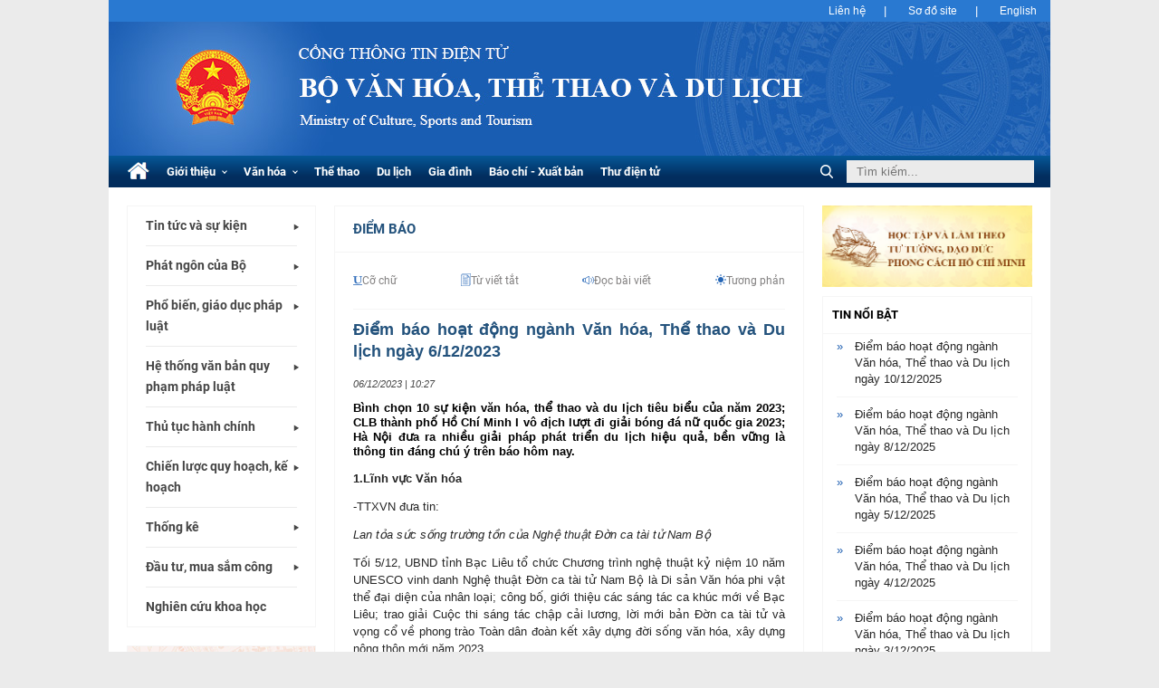

--- FILE ---
content_type: text/html; charset=utf-8
request_url: https://bvhttdl.gov.vn/diem-bao-hoat-dong-nganh-van-hoa-the-thao-va-du-lich-ngay-6-12-2023-20231206101445658.htm
body_size: 24225
content:



<!DOCTYPE html>
<html lang="vi" id="mainHtml">
<head id="Head1"><meta name="viewport" content="width=device-width" /><meta http-equiv="Content-Type" content="text/html; charset=UTF-8" />
<title>Điểm báo hoạt động ngành Văn hóa, Thể thao và Du lịch ngày 6/12/2023</title><meta id="metakeywords" name="keywords" /><meta id="newskeywords" name="news_keywords" /><meta id="metaDes" name="description" content="Bình chọn 10 sự kiện văn hóa, thể thao và du lịch tiêu biểu của năm 2023; CLB thành phố Hồ Chí Minh I vô địch lượt đi giải bóng đá nữ quốc gia 2023; Hà Nội đưa ra nhiều giải pháp phát triển du lịch hiệu quả, bền vững là thông tin đáng chú ý trên báo hôm nay." /><meta http-equiv="Content-Language" content="vi" /><meta name="Language" content="vi" /><meta name="distribution" content="Global" /><meta name="REVISIT-AFTER" content="1 DAYS" /><meta id="metaRobots" name="robots" content="index,follow,all" /><meta property="og:type" content="Article" />
<meta property="article:tag" />
<meta property="og:title" />
<meta property="og:description" content="Bình chọn 10 sự kiện văn hóa, thể thao và du lịch tiêu biểu của năm 2023; CLB thành phố Hồ Chí Minh I vô địch lượt đi giải bóng đá nữ quốc gia 2023; Hà Nội đưa ra nhiều giải pháp phát triển du lịch hiệu quả, bền vững là thông tin đáng chú ý trên báo hôm nay." />
<meta />
<meta property="og:image" content="https://bvhttdl.mediacdn.vn/zoom/600_315/291773308735864832/2023/12/6/15sukien-1701832117741102554083-0-0-1000-1600-crop-1701832156372843765293.jpg" />
<meta property="og:url" content="https://bvhttdl.gov.vn/news-20231206101445658.htm" />
<link rel="canonical" href="https://bvhttdl.gov.vn/diem-bao-hoat-dong-nganh-van-hoa-the-thao-va-du-lich-ngay-6-12-2023-20231206101445658.htm" />
<script type="text/javascript">var _ADM_Channel='%2fsu-kien-trang-chu%2fdetail%2f';</script>
    <!--adm tracking-->
    <script type="text/javascript">
        (function () {
            var a = document.createElement("script");
            a.type = "text/javascript"; a.async = !0;
            a.src = "//static.amcdn.vn/core/analytics.js";
            var b = document.getElementsByTagName("script")[0];
            b.parentNode.insertBefore(a, b);
            window.admicro_analytics_q = window.admicro_analytics_q || [];
            window.admicro_analytics_q.push({ event: "pageviews", domain: "bvhttdl.gov.vn", id: 2186 });
        })();
    </script>
    

<script type="text/javascript">
    var appSettings = {
        domain: "https://bvhttdl.gov.vn",
        ajaxDomain: "https://s.bvhttdl.gov.vn/",
        videoplayer:"https://vcplayer.mediacdn.vn",
        videoImageDomain:"https://videothumbs.mediacdn.vn",
        imageStorageDomain:"https://bvhttdl.mediacdn.vn"
    };
</script>

    <link href="https://static.mediacdn.vn/bvhttdl/web_css/detail.28122018v1.min.css" rel="stylesheet" />
    <script src="https://adminplayer.sohatv.vn/resource/init-script/playerInitScript.js"></script>
    <style>
        .VCSortableInPreviewMode { max-width: 100% !important; margin-left: 0; }

        .VCSortableInPreviewMode * { max-width: 100% !important; }

        .VCSortableInPreviewMode[type="SimpleQuote"] .StarNameCaption:empty { display: none; }

        .VCSortableInPreviewMode[type="RelatedNewsBox"].alignRight, .VCSortableInPreviewMode[type="RelatedNewsBox"].alignLeft { width: 230px; }
        .VCSortableInPreviewMode tr td { border: 1px solid #868383; padding: 5px 10px; }
        .VCSortableInPreviewMode tr th { border: 1px solid #868383; padding: 5px 10px; }
    </style>
    


    <!-- Global site tag (gtag.js) - Google Analytics -->
    <script>
        (function (i, s, o, g, r, a, m) {
            i['GoogleAnalyticsObject'] = r; i[r] = i[r] || function () {
                (i[r].q = i[r].q || []).push(arguments)
            }, i[r].l = 1 * new Date(); a = s.createElement(o),
                m = s.getElementsByTagName(o)[0]; a.async = 1; a.src = g; m.parentNode.insertBefore(a, m)
        })(window, document, 'script', '//www.google-analytics.com/analytics.js', 'ga');

        ga('create', 'UA-102896623-1', 'auto');
        ga('send', 'pageview');

        ga('create', 'UA-4263013-52', 'auto', { 'name': 'pagebvhttdl' });
        ga('pagebvhttdl.send', 'pageview');

    </script>

    <!-- Global site tag (gtag.js) - Google Analytics -->
    <script async src="https://www.googletagmanager.com/gtag/js?id=G-D5D17D97TW"></script>
    <script>
        window.dataLayer = window.dataLayer || [];
        function gtag() { dataLayer.push(arguments); }
        gtag('js', new Date());

        gtag('config', 'G-D5D17D97TW');
    </script>

    <link rel="dns-prefetch" href="https://static.mediacdn.vn" />
    <script>
        var _cnnd_onload = function () {
            var myImg = new Image();
            myImg.src = "https://static.mediacdn.vn/bvhttdl/web_images/logotet2019-min.png";
        };
        _cnnd_onload();
    </script>

    <!-- Begin EMC Tracking Code -->
    <script type="text/javascript">
        var _govaq = window._govaq || [];
        _govaq.push(['trackPageView']);
        _govaq.push(['enableLinkTracking']);
        (function () {
            _govaq.push(['setTrackerUrl', 'https://f-emc.ngsp.gov.vn/tracking']);
            _govaq.push(['setSiteId', '207']);
            var d = document,
                g = d.createElement('script'),
                s = d.getElementsByTagName('script')[0];
            g.type = 'text/javascript';
            g.async = true;
            g.defer = true;
            g.src = 'https://f-emc.ngsp.gov.vn/embed/gov-tracking.min.js';
            s.parentNode.insertBefore(g, s);
        })();
    </script>
    <!-- End EMC Tracking Code -->

    
</head>
<body>
    <!-- HEADER -->
    

<style>
    /*style tết*/
    /*#top-banner { background: url(https://static.mediacdn.vn/bvhttdl/web_images/logo-tet2025v2.png) center center no-repeat; background-size: cover; }*/
</style>

<div id="top">
    <ul class="container">
        <li><a href="/lien-he.htm" title="Liên hệ">Liên hệ</a></li>
        <li><a href="/site-map.htm" title="Sơ đồ site">Sơ đồ site</a></li>
        <li><a href="http://english.bvhttdl.gov.vn/" target="_blank" rel="nofollow" title="English">English</a></li>
    </ul>
</div>
<h1 id="top-banner">
    <a href="/"></a>
</h1>
<div id="top-nav" class="no-margin">
    <div class="container">
        <ul>
            <li class=""><a href="/">
                <span class="icon-home"></span>
                
            </a></li>
            
                    <li class="">
                        <a href="/gioi-thieu-ve-bo.htm" title="Giới thiệu">
                            Giới thiệu
                            <span class="chevron"></span>
                        </a>
                        
                                <ul class="top-nav_sub">
                            
                                <li><a href="/gioi-thieu-ve-bo/so-do-co-cau-to-chuc.htm" title="Sơ đồ cơ cấu tổ chức">Sơ đồ cơ cấu tổ chức</a></li>
                            
                                <li><a href="/gioi-thieu-ve-bo/ngay-truyen-thong-ky-niem-nganh-vhttdl.htm" title="Ngày truyền thống, kỷ niệm ngành VHTTDL">Ngày truyền thống, kỷ niệm ngành VHTTDL</a></li>
                            
                                <li><a href="/gioi-thieu-ve-bo/tru-so-cua-bo.htm" title="Trụ sở của Bộ">Trụ sở của Bộ</a></li>
                            
                                <li><a href="/gioi-thieu-ve-bo/chuc-nang-nhiem-vu-cua-bo.htm" title="Chức năng nhiệm vụ của Bộ">Chức năng nhiệm vụ của Bộ</a></li>
                            
                                <li><a href="/gioi-thieu-ve-bo/lich-su-qua-trinh-hinh-thanh-va-phat-trien.htm" title="Lịch sử quá trình hình thành và phát triển">Lịch sử quá trình hình thành và phát triển</a></li>
                            
                                <li><a href="/gioi-thieu-ve-bo/co-cau-to-chuc.htm" title="Cơ cấu tổ chức">Cơ cấu tổ chức</a></li>
                            
                                <li><a href="/gioi-thieu-ve-bo/lanh-dao-bo.htm" title="Lãnh đạo Bộ">Lãnh đạo Bộ</a></li>
                            </ul>
                    </li>
                
                    <li class="">
                        <a href="/van-hoa.htm" title="Văn hóa">
                            Văn hóa
                            <span class="chevron"></span>
                        </a>
                        
                                <ul class="top-nav_sub">
                            
                                <li><a href="/van-hoa/quang-ba-van-hoa-truyen-thong-cac-dan-toc-thieu-so.htm" title="Quảng bá văn hóa truyền thống các dân tộc thiểu số">Quảng bá văn hóa truyền thống các dân tộc thiểu số</a></li>
                            
                                <li><a href="/van-hoa/phat-huy-suc-manh-mem-ho-tro-thoat-ngheo-ben-vung.htm" title="Phát huy sức mạnh mềm hỗ trợ thoát nghèo bền vững">Phát huy sức mạnh mềm hỗ trợ thoát nghèo bền vững</a></li>
                            </ul>
                    </li>
                
                    <li class="">
                        <a href="/the-ducthe-thao.htm" title="Thể thao">
                            Thể thao
                            
                        </a>
                        
                    </li>
                
                    <li class="">
                        <a href="/du-lich.htm" title="Du lịch">
                            Du lịch
                            
                        </a>
                        
                    </li>
                
                    <li class="">
                        <a href="/gia-dinh.htm" title="Gia đình">
                            Gia đình
                            
                        </a>
                        
                    </li>
                
                    <li class="">
                        <a href="/bao-chi-xuat-ban.htm" title="Báo chí - Xuất bản">
                            Báo chí - Xuất bản
                            
                        </a>
                        
                    </li>
                
            
                <li><a href="https://mail.bvhttdl.gov.vn" rel="nofollow" target="_blank" title="Thư điện tử">Thư điện tử</a></li>
            
        </ul>
        
            <div class="top-nav_search">
                <button type="button" onclick="_search.submitSearch()"><span class="icon-search"></span></button>
                <input type="text" placeholder="Tìm kiếm..." id="_searchInput" onkeypress="_search.inputTextSearch()">
            </div>
        
        <div class="clear"></div>
    </div>
</div>


    <div class="container padding-top-large container-content">
        <!-- MAIN CONTENT -->
        <div class="wrapper">
            <div class="col-left">
                

<div id="side-nav" class="navdv">
    
        <ul>
            <li class="has-sub">
                <a href="/tin-tuc-va-su-kien.htm" title="Tin tức và sự kiện">Tin tức và sự kiện</a>
                <ul>
                    <li><a href="/tin-tuc-va-su-kien/hoat-dong-lanh-dao-bo.htm" title="Hoạt động lãnh đạo Bộ">Hoạt động lãnh đạo Bộ</a></li>
                    <li><a href="/tin-tuc-va-su-kien/chi-dao-dieu-hanh.htm" title="Chỉ đạo điều hành">Chỉ đạo điều hành</a></li>
                    <li><a href="/tin-tuc-va-su-kien/bo-voi-cac-don-vi.htm" title="Bộ với các đơn vị">Bộ với các đơn vị</a></li>
                    <li><a href="/tin-tuc-va-su-kien/bo-voi-cac-dia-phuong.htm" title="Bộ với các địa phương">Bộ với các địa phương</a></li>
                    <li><a href="/tin-tuc-va-su-kien/hop-tac-quoc-te.htm" title="Giao lưu - Hợp tác quốc tế">Giao lưu - Hợp tác quốc tế</a></li>
                    <li><a href="/tin-tuc-va-su-kien/dang-doan-the.htm" title="Hoạt động Đảng, Đoàn thể">Hoạt động Đảng, Đoàn thể</a></li>
                    <li><a href="/su-kien-trang-chu.htm" title="Điểm báo">Điểm báo</a></li>
                    <li><a href="/tin-tuc-va-su-kien/thong-tin-trao-doi.htm" title="Thông tin-Trao đổi">Thông tin - Trao đổi</a></li>
                </ul>
            </li>
            <li class="has-sub">
                <a href="/phat-ngon-cua-bo.htm" title="Phát ngôn của Bộ">Phát ngôn của Bộ</a>
                <ul>
                    <li><a href="/phat-ngon-cua-bo/quy-che-phat-ngon-cua-bo.htm" title="Quy chế phát ngôn của Bộ">Quy chế phát ngôn của Bộ</a></li>
                    <li><a href="/phat-ngon-cua-bo/nguoi-phat-ngon-cua-bo.htm" title="Người phát ngôn của Bộ">Người phát ngôn của Bộ</a></li>
                    <li><a href="/phat-ngon-cua-bo/thong-cao-bao-chi.htm" title="Thông cáo báo chí">Thông cáo báo chí</a></li>
                    
                </ul>
            </li>
            <li class="has-sub">
                <a href="/pho-bien-phap-luat.htm" title="Phổ biến, giáo dục pháp luật">Phổ biến, giáo dục pháp luật</a>
                <ul>
                    <li>
                        <a href="/pho-bien-phap-luat/van-ban-vao-cuoc-song.htm" title="Văn bản vào cuộc sống">Văn bản vào cuộc sống</a></li>
                    <li>
                        <a href="/pho-bien-phap-luat/thong-tin-ve-cac-lop-tap-huan.htm" title="Thông tin về các lớp tập huấn">Thông tin về các lớp tập huấn</a></li>
                    <li>
                        <a href="/pho-bien-phap-luat/gioi-thieu-cac-van-ban-phap-luat-moi-ban-hanh.htm" title="Giới thiệu các văn bản pháp luật mới ban hành">Giới thiệu các văn bản pháp luật mới ban hành</a></li>
                    <li>
                        <a href="/pho-bien-phap-luat/huong-dan-chi-dao-cong-tac-pho-bien-giao-duc-phap-luat.htm" title="Hướng dẫn chỉ đạo công tác phổ biến, giáo dục pháp luật">Hướng dẫn chỉ đạo công tác phổ biến, giáo dục pháp luật</a></li>
                    <li>
                        <a href="/pho-bien-phap-luat/hoat-dong-cua-hoi-dong-phoi-hop-cong-tac-pho-bien-giao-duc-phap-luat.htm" title="Hoạt động của Hội đồng phối hợp công tác phổ biến, giáo dục pháp luật">Hoạt động của Hội đồng phối hợp công tác phổ biến, giáo dục pháp luật</a></li>
                    <li>
                        <a href="/pho-bien-phap-luat/hoi-dap-tu-van-doi-thoai-chinh-sach-phap-luat.htm" title="Hỏi đáp, tư vấn, đối thoại chính sách, pháp luật">Hỏi đáp, tư vấn, đối thoại chính sách, pháp luật</a></li>
                    <li>
                        <a href="/ho-tro-phap-ly-cho-doanh-nghiep-nho-va-vua-t602814.htm" title="Hỗ trợ pháp lý cho doanh nghiệp nhỏ và vừa">Hỗ trợ pháp lý cho doanh nghiệp nhỏ và vừa</a></li>
                    <li>
                        <a href="/pho-bien-phap-luat/so-lieu-thong-ke-ve-pho-bien-giao-duc-phap-luat.htm" title="Số liệu thống kê về phổ biến, giáo dục pháp luật">Số liệu thống kê về phổ biến, giáo dục pháp luật</a></li>
                </ul>
            </li>
            <li class="has-sub">
                <a href="/van-ban-quan-ly.htm" title="Hệ thống văn bản quy phạm pháp luật">Hệ thống văn bản quy phạm pháp luật</a>
                <ul>
                    <li><a href="/van-ban-quan-ly.htm?nhom=1" title="Văn bản quy phạm pháp luật">Văn bản quy phạm pháp luật</a></li>
                    <li><a href="/van-ban-quan-ly.htm?nhom=2" title="Văn bản chỉ đạo điều hành">Văn bản chỉ đạo điều hành</a></li>
                    <li><a href="/van-ban-quan-ly.htm?nhom=6" title="Văn bản chỉ đạo điều hành">Văn bản hợp nhất</a></li>
                    <li><a href="/van-ban-du-thao.htm" title="Lấy ý kiến dự thảo văn bản">Lấy ý kiến dự thảo văn bản</a></li>
                    <li><a href="/van-ban-quan-ly.htm#search" title="Tìm kiếm">Tìm kiếm</a></li>
                </ul>
            </li>
            <li class="has-sub">
                <a href="/thu-tuc-hanh-chinh.htm" title="Thủ tục hành chính">Thủ tục hành chính</a>
                <ul>
                    <li><a href="/thu-tuc-hanh-chinh.htm?nhom=1" title="Nhóm">Nhóm</a></li>
                    <li><a href="/thu-tuc-hanh-chinh.htm?cap=1" title="Thẩm quyền giải quyết">Thẩm quyền giải quyết</a></li>
                    
                    <li><a href="https://dichvucong.gov.vn/p/home/dvc-tthc-category.html?tinh_bo=0&tu_khoa=&co_quan_cong_bo=5119&cap_thuc_hien=-1&linh_vuc=-1&loai_tthc=-1&doi_tuong_thuc_hien=-1" target="_blank" rel="nofollow" title="Cơ sở dữ liệu quốc gia về thủ tục hành chính">Cơ sở dữ liệu quốc gia về thủ tục hành chính</a></li>
                </ul>
            </li>
            <li class="has-sub">
                <a href="/chien-luoc-quy-hoach-ke-hoach.htm" title="Chiến lược quy hoạch, kế hoạch">Chiến lược quy hoạch, kế hoạch</a>
                <ul>
                    <li><a href="/chien-luoc-quy-hoach-ke-hoach/chien-luoc.htm" title="Chiến lược">Chiến lược</a></li>
                    <li><a href="/chien-luoc-quy-hoach-ke-hoach/quy-hoach.htm" title="Quy hoạch">Quy hoạch</a></li>
                    <li><a href="/chien-luoc-quy-hoach-ke-hoach/ke-hoach.htm" title="Kế hoạch">Kế hoạch</a></li>
                    <li><a href="/chien-luoc-quy-hoach-ke-hoach/khac.htm" title="Khác">Khác</a></li>
                </ul>
            </li>
            <li class="has-sub">
                <a href="/thong-tin-thong-ke.htm" title="Thống kê">Thống kê</a>
                <ul>
                    
                            <li><a href="/thong-tin-thong-ke/bieu-mau-thong-ke.htm" title="Biểu mẫu thống kê">Biểu mẫu thống kê</a></li>
                        
                            <li><a href="/thong-tin-thong-ke/so-lieu-thong-ke.htm" title="Số liệu thống kê">Số liệu thống kê</a></li>
                        
                </ul>
            </li>
            <li class="has-sub">
                <a href="/thong-tin-du-an-hang-muc-dau-tu-dau-thau-mua-sam-cong-t594146.htm" title="Đầu tư, mua sắm công">Đầu tư, mua sắm công</a>
                
                <ul>
                    <li><a href="/thong-tin-du-an-hang-muc-dau-tu-dau-thau-mua-sam-cong-t594146/cac-du-an-de-an-phat-trien-nganh-t594147.htm" title="Các dự án, đề án phát triển ngành">Các dự án, đề án phát triển ngành</a></li>
                    <li><a href="/cong-khai-ngan-sach.htm" title="Công khai ngân sách">Công khai ngân sách</a></li>
                    <li><a href="/thong-tin-du-an-hang-muc-dau-tu-dau-thau-mua-sam-cong-t594146/mua-sam-cong-t594149.htm" title="Mua sắm công">Mua sắm công</a></li>
                    <li><a href="/thong-tin-du-an-hang-muc-dau-tu-dau-thau-mua-sam-cong-t594146/thong-tin-dau-thau-t594150.htm" title="Thông tin đấu thầu">Thông tin đấu thầu</a></li>
                    <li><a href="/thong-tin-du-an-hang-muc-dau-tu-dau-thau-mua-sam-cong-t594146/thong-tin-moi-thau-t594151.htm" title="Thông tin mời thầu">Thông tin mời thầu</a></li>
                    <li><a href="/thong-tin-du-an-hang-muc-dau-tu-dau-thau-mua-sam-cong-t594146/ket-qua-dau-thau-t594152.htm" title="Kết quả đấu thầu">Kết quả đấu thầu</a></li>
                    <li><a href="/thong-tin-du-an-hang-muc-dau-tu-dau-thau-mua-sam-cong-t594146/cac-quy-dinh-ve-dau-thau-t594153.htm" title="Các quy định về đấu thầu">Các quy định về đấu thầu</a></li>
                    <li><a href="/thong-tin-du-an-hang-muc-dau-tu-dau-thau-mua-sam-cong-t594146/ke-hoach-dau-thau-t594154.htm" title="Kế hoạch đấu thầu">Kế hoạch đấu thầu</a></li>
                </ul>
            </li>
            <li>
                <a href="/nghien-cuu-khoa-hoc.htm" title="Nghiên cứu khoa học">Nghiên cứu khoa học</a>
            </li>
        </ul>
    

    
</div>

                
    





<div id="ContentColumnLeft_ExternalLinks_PnlImages">
	
    
    <div class="side-links margin-not-top margin-bottom-large bordered">

        
        <a href="https://dichvucong.gov.vn/" title="Dịch vụ công" target="_blank" rel="nofollow">
            <img src="https://static.mediacdn.vn/bvhttdl/web_images/dvc_banner.png" alt="Vang mãi giai điệu tổ quốc" style="width: 100%" />
        </a>
        <a href="http://vanban.bvhttdl.gov.vn/" title="Lịch làm việc của Lãnh đạo bộ" target="_blank" rel="nofollow">
            <span class="icon-side-7"></span>
            <span>Lịch làm việc của Lãnh đạo bộ</span>
        </a>
        
        
       
        <a href="/chuyen-doi-so-t602811.htm" title="Chuyển đổi số">
            <span class="icon-side-7"></span>
            <span>Chuyển đổi số</span>
        </a>
        
        <a href="/cai-cach-thu-tuc-hanh-chinh.htm" title="Cải cách thủ tục hành chính">
            <span class="icon-side-7"></span>
            <span>Cải cách thủ tục hành chính</span>
        </a>
        <a href="/thong-tin-noi-bo.htm" title="Thông tin nội bộ">
            <span class="icon-side-7"></span>
            <span>Thông tin nội bộ</span>
        </a>
        <a href="https://vnsw.gov.vn/" title="Kết nối hải quan một cửa quốc gia" target="_blank" rel="nofollow">
            <span class="icon-side-2"></span>
            <span>Kết nối hải quan một cửa quốc gia</span>
        </a>
        <a href="/van-ban-du-thao.htm" title="Văn bản dự thảo">
            <span class="icon-side-3"></span>
            <span>Văn bản dự thảo</span>
        </a>
        <a href="/hoi-dap.htm" title="Tiếp nhận trả lời ý kiến">
            <span class="icon-side-4"></span>
            <span>Tiếp nhận và trả lời ý kiến</span>
        </a>
        
        
        
        <a href="https://phapdien.moj.gov.vn/Pages/chi-tiet-bo-phap-dien.aspx" title="Bộ Pháp điển điện tử" target="_blank" rel="nofollow">
            <span class="icon-side-5"></span>
            <span>Bộ Pháp điển điện tử</span>
        </a>
        <a href="http://vbpl.vn/bovanhoathethao/Pages/Home.aspx" title="CSDL quốc gia về văn bản pháp luật" target="_blank" rel="nofollow">
            <span class="icon-side-5"></span>
            <span>CSDL quốc gia về văn bản pháp luật Bộ Văn hóa Thể thao và Du lịch</span>
        </a>
        
        <a href="/cong-bo-thong-tin-doanh-nghiep-nha-nuoc.htm" title="Công bố thông tin Doanh nghiệp Nhà nước">
            <span class="icon-side-7"></span>
            <span>Công bố thông tin Doanh nghiệp Nhà nước</span>
        </a>
        
        
       
        
        
        
        
        
        
        <a href="/nghien-cuu-khoa-hoc.htm" title="Nghiên cứu khoa học">
            <span class="icon-side-16"></span>
            <span>Nghiên cứu khoa học</span>
        </a>
        
        
        <a href="https://static.mediacdn.vn/bvhttdl/file/20191908_Tailieuhuongdanxaydung_cnntphucvucaccuochoptructuyen.zip" title="Tài liệu hướng dẫn xây dựng, triển khai, ứng dụng CNTT phục vụ các cuộc họp trực tuyến">
            <span class="icon-side-7"></span>
            <span>Tài liệu hướng dẫn xây dựng, triển khai, ứng dụng CNTT phục vụ các cuộc họp trực tuyến</span>
        </a>
    </div>

    
    
 <div class="side-links margin-not-top bordered">
        <a href="https://www.facebook.com/congthongtinbovhttdl" title="Facebook của Cổng bộ" target="_blank" rel="nofollow">
            <img src="https://static.mediacdn.vn/bvhttdl/web_images/bvhttdl_fbcong.jpg" alt="Facebook của Cổng bộ" width="100%" />
        </a>
    </div>
 <div class="side-links margin-not-top bordered">
        <a href="https://www.youtube.com/@CongthongtinBoVHTTDL" title="Youtube của Cổng bộ" target="_blank" rel="nofollow">
            <img src="https://static.mediacdn.vn/bvhttdl/web_images/bvhttdl_ytbcong.jpg" alt="Youtube của Cổng bộ" width="100%" />
        </a>
    </div>
    <div class="side-links margin-not-top bordered">
        <a href="https://www.facebook.com/thongtinvanhoathethaovadulich" title="Facebook của Cổng bộ" target="_blank" rel="nofollow">
            <img src="https://static.mediacdn.vn/bvhttdl/web_images/fbfanpage.jpg" alt="Facebook của Cổng bộ" width="100%" />
        </a>
    </div>
    <div class="side-links margin-not-top bordered">
        <a title="Chuyên mục Công khai ngân sách" href="/cong-khai-ngan-sach.htm">
            <img src="https://static.mediacdn.vn/bvhttdl/web_images/cong-khai-ngan-sach-s.png" alt="Chuyên mục công khai ngân sách" width="100%" />
        </a>
    </div>
    <div class="side-links margin-not-top bordered">
        <a href="/cong-khai-ket-luan-thanh-tra-t602826.htm" title="Công khai kết luận thanh tra">
            <img src="https://static.mediacdn.vn/bvhttdl/web_images/ketluan1.8done-01.jpg" alt="Công khai kết luận thanh tra" width="100%" /></a>
    </div>
   

    <div class="side-links margin-not-top margin-bottom-large bordered">
        <a title="Đại sứ văn hoá đọc" href="/dien-dan-gop-y-du-thao-chien-luoc-phat-trien-van-hoa-viet-nam-den-nam-2030-t602812.htm" rel="nofollow">
            <img src="https://static.mediacdn.vn/bvhttdl/web_images/daisuvhd-02.jpg" alt="Đại sứ văn hoá đọc" width="100%" />
        </a>
    </div>
    
    

</div>


            </div>

            <div class="col-center margin-bottom">
                
    <div class="bordered">
        <h3 class="block-title title-upper">
            <a href="/su-kien-trang-chu.htm" title="Điểm b&#225;o">Điểm báo</a></h3>

        <div class="article-tools" data-tools>
            <span class="article-tools_font"><i class="icon-font"></i>Cỡ chữ</span>
            <div class="article-tools_font_frame">
                <span class="article-tools_font_frame_small">A</span>
                <input type="range" value="13" min="12" max="72" step="1" class="article-tools_font_frame_slider" />
                <span class="article-tools_font_frame_big">A</span>
                <div class="clear"></div>
            </div>
            <span class="article-tools_dictionary"><i class="icon-dictionary"></i>Từ viết tắt</span>
            <span class="article-tools_read">
                <i class="icon-audio"></i>Đọc bài viết
            </span>
            <div class="article-tools_read_frame">
                <span class="article-tools_read_frame_close">&times;</span>
                <span class="article-tools_read_frame_button article-tools_read_frame_audio-play" onclick="_tts.start()">
                    <img src="[data-uri]" />
                    Đọc bài viết</span>
                <span class="article-tools_read_frame_button article-tools_read_frame_audio-pause" onclick="_tts.pause()">
                    <img src="[data-uri]" />
                    Tạm dừng</span>
                <span class="article-tools_read_frame_button article-tools_read_frame_audio-resume" onclick="_tts.resume()">
                    <img src="[data-uri]" />
                    Đọc tiếp</span>
                <span class="article-tools_read_frame_button article-tools_read_frame_audio-stop" onclick="_tts.stop()">
                    <img src="[data-uri]" />
                    Dừng đọc</span>
                <span class="article-tools_read_frame_button article-tools_read_frame_audio-load">
                    <img src="[data-uri]" />
                    Đang tải...<br />
                    Vui lòng chờ giây lát</span>
                <span class="article-tools_read_frame_noaudio">&times; Bài viết không có file audio</span>
            </div>
            <span class="article-tools_contrast"><i class="icon-brightness"></i>Tương phản</span>
        </div>

        <div class="article container" data-tools-target>
            <h2 class="title" data-role="title">
                Điểm báo hoạt động ngành Văn hóa, Thể thao và Du lịch ngày 6/12/2023</h2>
            <span class="time margin-bottom" data-role="publishdate">
                06/12/2023 | 10:27</span>

            <p class="sapo" data-role="sapo">
                Bình chọn 10 sự kiện văn hóa, thể thao và du lịch tiêu biểu của năm 2023; CLB thành phố Hồ Chí Minh I vô địch lượt đi giải bóng đá nữ quốc gia 2023; Hà Nội đưa ra nhiều giải pháp phát triển du lịch hiệu quả, bền vững là thông tin đáng chú ý trên báo hôm nay.
            </p>

            <div class="entry-body" data-role="content">
                <p><b>1.Lĩnh vực Văn hóa</b><br></p><p>-TTXVN đưa tin:</p><p><i>Lan tỏa sức sống trường tồn của Nghệ thuật Đờn ca tài tử Nam Bộ</i></p><p>Tối 5/12, UBND tỉnh Bạc Liêu tổ chức Chương trình nghệ thuật kỷ niệm 10 năm UNESCO vinh danh Nghệ thuật Đờn ca tài tử Nam Bộ là Di sản Văn hóa phi vật thể đại diện của nhân loại; công bố, giới thiệu các sáng tác ca khúc mới về Bạc Liêu; trao giải Cuộc thi sáng tác chập cải lương, lời mới bản Đờn ca tài tử và vọng cổ về phong trào Toàn dân đoàn kết xây dựng đời sống văn hóa, xây dựng nông thôn mới năm 2023.</p><p><i>Giới thiệu giá trị nghệ thuật tạo hình của mỹ thuật Huế</i></p><p>Chiều 5/12, tại Trung tâm trưng bày, kinh doanh, giới thiệu sản phẩm mỹ thuật, làng nghề truyền thống, ẩm thực Huế, Sở Văn hóa và Thể thao Thừa Thiên - Huế tổ chức khai mạc triển lãm "Tác phẩm mỹ thuật - Sưu tập của Bảo tàng Mỹ thuật Huế", nhân kỷ niệm 5 năm Ngày thành lập Bảo tàng Mỹ thuật Huế. Triển lãm trưng bày và giới thiệu đến công chúng 140 tác phẩm mỹ thuật với các loại hình hội họa, điêu khắc, đồ họa, video thuộc sưu tập của Bảo tàng Mỹ thuật Huế. Trong đó, có 68 tác phẩm được tỉnh Thừa Thiên - Huế đầu tư kinh phí sưu tầm trong thời gian qua, 40 tác phẩm do Hội Mỹ thuật Việt Nam trao tặng và 32 tác phẩm do các tổ chức, cá nhân trao tặng.</p><p>- Báo Tiền phong đưa tin:</p><p><i>Bội thu tài năng hát thính phòng</i></p><p>Cuộc thi hát thính phòng toàn quốc trong khuôn khổ cuộc thi Âm nhạc mùa thu 2023 được xem như bội thu khi trao tới ba giải Nhất cho bảng nghệ sĩ (thí sinh trên 24 tuổi). Trong khi ở mảng nhạc cụ, Chủ tịch Hội đồng giám khảo Ngô Văn Thành "than phiền" quy chế không có đồng giải Nhất để trao. Do đặc thù của ngành thanh nhạc, bao giờ các giải thưởng cũng sẽ nhân đôi cho giọng nam và giọng nữ. Ở bảng A (tuổi dưới 23), hai giải Nhất thuộc về Trần Quang Cảnh và Lê Thị Minh Ngọc. Giải Nhất bảng B gọi tên Nguyễn Thị Hà My, Trần Quốc Đạt và Đỗ Vũ Lan Nhung.</p><p><i>Kỷ niệm 100 năm ngày sinh Đại tướng Đoàn Khuê - người con ưu tú của quê hương Quảng Trị</i></p><p>Nhân 100 năm ngày sinh Đại tướng Đoàn Khuê (29/10/1923-29/10/2023), tỉnh Quảng Trị đã phối hợp với các đơn vị liên quan tổ chức nhiều hoạt động kỷ niệm trên địa bàn.</p><p>- Báo Tuổi trẻ đưa tin:  </p><p><i>Văn học Nghệ thuật TPHCM: 60 năm xây dựng và phát triển Những bước đi xứng tầm</i></p><p>Ngày 5-12, Liên hiệp Các Hội Văn học Nghệ thuật TPHCM (Liên hiệp) đã tổ chức hội thảo chuyên đề "Văn học, Nghệ thuật TPHCM: 60 năm xây dựng và phát triển", nhân kỷ niệm 60 năm thành lập Liên hiệp (1963-2023). Đây là dịp để văn nghệ sĩ TPHCM và công chúng có dịp nhìn lại chặng đường 60 năm qua của văn học nghệ thuật (VHNT) TPHCM, đồng thời có những kiến nghị cho chặng đường sắp tới.</p><p><i>Hàng loạt tranh quý cất kho lần đầu ra mắt công chúng xứ Huế</i></p><p>Chiều 5-12, Bảo tàng Mỹ thuật Huế đã tổ chức triển lãm "Tác phẩm mỹ thuật - Sưu tập của Bảo tàng Mỹ thuật Huế". Triển lãm giới thiệu đến công chúng nhiều bức tranh quý nhân sự kiện kỷ niệm 5 năm thành lập bảo tàng này (2018 - 2023). Nhiều tranh quý, tác phẩm điêu khắc của các danh họa xứ Huế được Bảo tàng Mỹ thuật Huế sưu tập rồi cất kho trong 5 năm qua lần đầu tiên được giới thiệu đến công chúng.</p><p><i>Bolero trở thành Di sản văn hóa phi vật thể của nhân loại</i></p><p>Ngày 5-12, Tổ chức Giáo dục, Khoa học và Văn hóa Liên Hiệp Quốc (UNESCO) đã chính thức tôn vinh nghệ thuật bolero là Di sản văn hóa phi vật thể của nhân loại, theo đề nghị của Cuba và Mexico. Quyết định này được UNESCO đưa ra tại phiên họp lần thứ 18 của Ủy ban liên chính phủ về bảo vệ di sản văn hóa phi vật thể, được tổ chức tại thành phố Kasane, phía Bắc Botswana.</p><p>- Báo điện tử Tổ quốc ngày 5/12 đưa tin:</p><p><i>Đề xuất nâng mức phụ cấp, bồi dưỡng đối với viên chức lĩnh vực nghệ thuật biểu diễn</i></p><p>Theo đề xuất của Bộ VHTTDL, mục tiêu của chính sách về chế độ phụ cấp ưu đãi nghề nghiệp đối với viên chức, người lao động chuyên môn trong lĩnh vực nghệ thuật biểu diễn nhằm điều chỉnh mức phụ cấp từ 15% lên 25% và từ 20% lên 30% đối với viên chức, người lao động làm việc trong lĩnh vực nghệ thuật biểu diễn.</p><p><i> "Ngày văn hóa Hàn Quốc tại Hội An 2023" với nhiều hoạt động đặc sắc</i></p><p>Theo đó, sự kiện sẽ diễn ra vào ngày 09/12 tại Vườn tượng An Hội, cụ thể: "Không gian trải nghiệm văn hóa Hội An - Hàn Quốc" với nhiều hoạt động đặc sắc như giới thiệu văn hóa-du lịch Hàn Quốc, trưng bày hàng đồ thủ công, trải nghiệm làm kim chi tập thể, trải nghiệm trang phục truyền thống Hanbok, gian hàng xúc tiến du lịch, trải nghiệm nội dung sáng tạo Hàn Quốc - bản quyền Hàn Quốc, dán đèn lồng, trình nghề thủ công, trò chơi dân gian, vẽ mặt nạ dân gian,… cùng các gian hàng bày bán các sản phẩm OCOP, đồ handmade, sản phẩm lưu niệm; chương trình nghệ thuật đặc biệt "Ngày văn hóa Hàn Quốc tại Hội An 2023"…</p><p>- Báo Văn hóa đưa tin<i>:  Bộ tiêu chí về môi trường văn hóa trong lễ hội truyền thống: Đẩy lùi hủ tục, hành vi phản cảm, bạo lực</i></p><p>Mùa lễ hội năm nay, một nội dung mới đang được các địa phương tập trung triển khai là xây dựng, nhân rộng mô hình tổ chức theo Bộ tiêu chí về môi trường văn hóa trong lễ hội truyền thống vừa được lãnh đạo Bộ VHTTDL ký ban hành. Bộ tiêu chí là cơ sở để ban tổ chức lễ hội tại các địa phương áp dụng thống nhất các giải pháp trong tổ chức, thực hiện các hoạt động nhằm xây dựng môi trường văn hóa lễ hội, là thước đo để đánh giá năng lực quản lý cũng như tính hiệu quả của công tác tổ chức hoạt động lễ hội tại địa phương.</p><p>- Báo Đại đoàn kết đưa tin:  <i>Tín ngưỡng thờ Mẫu Tam phủ: Đừng để 'con sâu làm rầu nồi canh'</i></p><p>Sau 7 năm được UNESCO ghi danh là Di sản văn hóa phi vật thể đại diện của nhân loại, 'Thực hành tín ngưỡng thờ Mẫu Tam phủ của người Việt' đã và đang lan tỏa trong cộng đồng. Tuy nhiên, việc thực hành tín ngưỡng cũng đang đối mặt với nguy cơ biến tướng.</p><p>- Báo Công luận đưa tin: <i>Triển lãm sắc màu văn hóa các dân tộc thiểu số, tài nguyên phát triển du lịch ở Đắk Nông</i></p><p>Từ 5-9/12/2023, Đắk Nông tổ chức triển lãm trưng bày 150 tác phẩm tranh, ảnh tuyển chọn từ các cuộc thi của tỉnh, nhằm tuyên truyền giá trị văn hóa của các dân tộc thiểu số phục vụ mục đích phát triển du lịch và trao giải cuộc thi đại sứ văn hóa đọc huyện Đắk Mil năm 2023.</p><p>- VTV1 Đài Truyền hình Việt Nam: Chuyên mục "Góc nhìn văn hóa" 11 giờ 05 phút hàng ngày đưa tin:</p><p>"Chuyển đổi số thư viện" là chủ đề trong Chuyên mục "Góc nhìn văn hóa" ngày 06/12 trên VTV1. Theo Chương trình, để phù hợp với nhu cầu của độc giả, thời gian qua việc chuyển đổi số thư viện đã được triển khai rộng khắp trên hầu hết các thư viện trong cả nước, nâng cao chất lượng phục vụ bạn đọc.</p><p>-Báo Tin Tức, báo Văn Hóa, báo điện tử Tổ Quốc và nhiều báo khác đưa tin: "Đề cử 15 sự kiện văn hóa, thể thao và du lịch tiêu biểu của năm 2023" cho biết: Ngày 5/12, Bộ Văn hóa, Thể thao và Du lịch đã tổ chức bình chọn 10 sự kiện văn hóa, thể thao và du lịch tiêu biểu trong năm 2023. Sự kiện thường niên được tổ chức với mục tiêu lan tỏa những thành tựu đạt được của ngành trong năm vừa qua. Đáng chú ý, sự kiến ấn vàng "Hoàng đế chi bảo" hồi hương tiếp tục nằm trong danh sách 15 sự kiện được bình chọn rút gọn. Danh sách 15 sự kiện được giới thiệu để bình chọn bao gồm các sự kiện tiêu biểu nhất trong năm ở các lĩnh vực văn hóa, thể thao, du lịch, gia đình, được ban tổ chức tổng hợp, tham vấn ý kiến các đơn vị liên quan, báo cáo lãnh đạo Bộ Văn hóa, Thể thao và Du lịch (VH,TT&amp;DL). Hoạt động bình chọn có sự tham gia của đại diện các cơ quan thông tấn báo chí Trung ương và địa phương, nhằm lựa chọn ra 10 sự kiện tiêu biểu nhất trong năm 2023 trên các lĩnh vực văn hoá, thể thao, du lịch và gia đình. Một số đề cử cho 10 sự kiện VH,TT&amp;DL tiêu biểu 2023 có thể kể đến Kỷ niệm 80 năm ra đời Đề cương về Văn hóa Việt Nam; Việt Nam dẫn đầu SEA Games 32… Đáng chú ý, trong danh sách 15 đề cử rút gọn, sự kiện ấn vàng Hoàng đế chi bảo hồi hương và Luật Phòng, chống bạo lực gia đình (sửa đổi) có hiệu lực từ ngày 1/7/2023 tiếp tục được đề cử.</p><figure class="VCSortableInPreviewMode" type="Photo" style=""><div><img src="https://bvhttdl.mediacdn.vn/thumb_w/650/291773308735864832/2023/12/6/15sukien-1701832117741102554083.jpg" id="img_656694274659057664" w="1600" h="1200" alt="Điểm báo hoạt động ngành Văn hóa, Thể thao và Du lịch ngày 6/12/2023 - Ảnh 1." title="Điểm báo hoạt động ngành Văn hóa, Thể thao và Du lịch ngày 6/12/2023 - Ảnh 1." rel="lightbox" photoid="656694274659057664" data-original="https://bvhttdl.mediacdn.vn/291773308735864832/2023/12/6/15sukien-1701832117741102554083.jpg" type="photo" style="max-width:100%;" width="" height=""></div><figcaption class="PhotoCMS_Caption"><p data-placeholder="[nhập chú thích]">15 sự kiện được giới thiệu và bình chọn được công bố trong hoạt động bình chọn trực tiếp - Ảnh: Báo Tin Tức</p></figcaption></figure><p><b>2. Lĩnh vực Thể thao:</b></p><p>-Báo điện tử VOV  đưa tin:</p><p><i>Lịch thi đấu và trực tiếp bóng đá hôm nay 6/12</i></p><p>Lịch thi đấu và trực tiếp bóng đá hôm nay 6/12 rạng sáng mai 7/12, Hà Nội FC tiếp đón Urawa Reds, MU đại chiến Chelsea. Theo lịch thi đấu và trực tiếp bóng đá hôm nay 6/12, Hà Nội FC sẽ tiếp đón Urawa Reds trong khuôn khổ lượt trận cuối vòng bảng Cúp C1 châu Á vào lúc 19h00. Cùng thời điểm, Pohang Steelers sẽ tới làm khách của Wuhan ở cặp đấu còn lại của bảng J. Hiện tại, Hà Nội FC đã chính thức bị loại sớm và đây là trận đấu chia tay Cúp C1 châu Á của đội bóng Thủ đô. Ngược lại, Urawa Reds buộc phải thắng để hy vọng trở thành 1 trong 3 đội nhì bảng có thành tích tốt nhất ở khu vực Đông Á và bước tiếp vào vòng sau.</p><p><i>Nhận định Hà Nội FC – Urawa Reds: Ngoại binh đắt giá quyết tâm "sửa sai"</i></p><p>Nhận định Hà Nội FC – Urawa Reds, ngoại binh đắt giá Joel Tagueu quyết tâm cùng Hà Nội FC giành 3 điểm trong trận đấu chia tay đấu chia tay đấu trường Cúp C1 châu Á 2023/2024. Vào lúc 19h00 hôm nay 6/12, Hà Nội FC sẽ chơi trận đấu cuối cùng tại vòng bảng Cúp C1 châu Á 2023/2024 gặp Urawa Reds. Trước lượt trận cuối này, đại diện của bóng đá Việt Nam đã chính thức hết cơ hội đi tiếp khi mới có 3 điểm, kém chính Urawa Reds đang đứng nhì bảng tới 4 điểm.</p><p><i>Đội hình tiêu biểu vòng 4 V-League 2023/2024: Sự trở lại của Văn Toàn</i></p><p>Đội hình tiêu biểu vòng 4 V-League 2023/2024, Văn Toàn thể hiện phong độ cao trong màu áo Nam Định và xứng đáng được vinh danh. Vòng 4 V-League 2023/2024 chứng kiến Nam Định tiếp tục thể hiện mạch trận ấn tượng khi đánh bại Hà Tĩnh 4-2 trong khi các đại diện thủ đô như Hà Nội FC, Thể Công Viettel và CLB CAHN đều thất bại. Dưới đây là 11 gương mặt lọt vào Đội hình tiêu biểu vòng đấu do VOV.VN bình chọn.</p><p>-Báo Hà Nội mới ngày 6/12 đưa tin:</p><p><i>CLB thành phố Hồ Chí Minh I vô địch lượt đi giải bóng đá nữ quốc gia 2023</i></p><p>Tối 5-12, chiến thắng trước Câu lạc bộ (CLB) Sơn La giúp CLB thành phố Hồ Chí Minh I có được chức vô địch lượt đi giải bóng đá nữ Vô địch quốc gia - Cúp Thái Sơn Bắc 2023. Ở vòng đấu cuối cùng của lượt đi, CLB thành phố Hồ Chí Minh I chạm trán Sơn La. Được đánh giá cao hơn đối thủ của mình, thành phố Hồ Chí Minh I sớm đẩy cao đội hình nhằm tìm kiếm bàn thắng mở tỉ số. Trong khi đó, Sơn La cho thấy quyết tâm cao. Họ lùi sâu đội hình phòng ngự và kiên nhẫn đeo bám đối thủ dù thua thiệt về trình độ.</p><figure class="VCSortableInPreviewMode" type="Photo" style=""><div><img src="https://bvhttdl.mediacdn.vn/thumb_w/650/291773308735864832/2023/12/6/vodich-17018322857871473982452.jpeg" id="img_656694978947964928" w="800" h="533" alt="Điểm báo hoạt động ngành Văn hóa, Thể thao và Du lịch ngày 6/12/2023 - Ảnh 2." title="Điểm báo hoạt động ngành Văn hóa, Thể thao và Du lịch ngày 6/12/2023 - Ảnh 2." rel="lightbox" photoid="656694978947964928" data-original="https://bvhttdl.mediacdn.vn/291773308735864832/2023/12/6/vodich-17018322857871473982452.jpeg" type="photo" style="max-width:100%;" width="" height=""></div><figcaption class="PhotoCMS_Caption"><p data-placeholder="[Nhập chú thích ảnh]" class="">CLB thành phố Hồ Chí Minh I vô địch lượt đi giải bóng đá nữ quốc gia 2023 - Ảnh: Báo Hà Nội mới</p></figcaption></figure><p><i>850 tay vợt tham dự Giải quần vợt Diễn đàn Tennis miền Bắc mở rộng</i></p><p>Ngày 5-12, Ban tổ chức Giải quần vợt Diễn đàn Tennis miền Bắc mở rộng năm 2023 – ACE Cup thông tin, đã chốt danh sách 850 vận động viên dự giải. Đây là số vận động viên kỷ lục tham dự một giải đấu quần vợt phong trào tại miền Bắc. Theo Ban tổ chức, ban đầu Giải dự kiến có khoảng 500 vận động viên đăng ký tham dự, nhưng đến nay đã có tới gần 1.400 vận động viên đăng ký. Nhằm bảo đảm tiến độ tổ chức giải, chất lượng chuyên môn các trận đấu cũng như công tác điều hành nên Ban tổ chức giải đã quyết định chốt danh sách 850 vận động viên tham dự ở 7 nội dung thi đấu đôi (đôi nam, đôi nam nữ, đôi nữ) từ trình độ thấp đến cao trên bảng xếp hạng Diễn đàn Tennis miền Bắc.</p><p><i>Điền kinh Việt Nam được tiếp thêm động lực</i></p><p>Ngày 5-12, tại Hà Nội, Liên đoàn Điền kinh Việt Nam và Công ty TNHH quốc tế Hải Long, đại diện thương hiệu thời trang thể thao Li-Ning, đã ký kết kéo dài hợp tác tài trợ. Theo đó, Li-Ning tiếp tục là nhà tài trợ trang phục chính thức đồng hành cùng điền kinh Việt Nam trong 3 năm (2023-2025). Đại diện cho các vận động viên điền kinh Việt Nam, "cô gái vàng" Nguyễn Thị Oanh bày tỏ trân trọng sự quan tâm của ngành thể thao, sự đồng hành của thương hiệu Li-Ning và hứa sẽ nỗ lực hết sức mình để đem về nhiều thành công hơn nữa.</p><p>-Báo Người Lao động đưa tin:</p><p><i>CLB TP HCM tạo "địa chấn" ở V-League</i></p><p>Các học trò của HLV tạm quyền Phùng Thanh Phương (CLB TP HCM) đã có trận thắng thuyết phục Thể Công-Viettel ở vòng 4 V-League 2023-2024 hôm 3-12. CLB Thể Công-Viettel là đương kim hạng ba V-League mùa 2023. Mùa này Thể Công-Viettel sở hữu lực lượng hùng mạnh, gồm nhiều tuyển thủ đang khoác áo các cấp đội tuyển quốc gia và dàn "ngoại binh" có chất lượng chuyên môn cao nên được đánh giá là ứng viên hàng đầu trong cuộc đua vô địch các giải quốc nội.</p><p><i>Cựu vô địch SEA Games Nguyễn Phúc Long đăng quang Giải Billiards pool 9 bi HBSF 2023</i></p><p>Đánh bại học trò ruột Tạ Văn Linh với tỉ số 13-8 trong trận chung kết, cựu tuyển thủ Nguyễn Phúc Long (Bà Rịa – Vũng Tàu) đăng quang thuyết phục tại Giải vô địch billiards pool 9 bi HBSF 2023. Là thành viên chủ lực một thời của tuyển Hà Nội và tuyển quốc gia hồi thập niên 2000, Nguyễn Phúc Long từng mang về tấm HCV billiards pool đầu tiên tại SEA Games 2009 cho thể thao Việt Nam cũng như từng được Hiệp hội billiards pool (WPA) xếp hạng 16 thế giới.  Trong khi đó, Tạ Văn Linh chính là học trò ruột của Nguyễn Phúc Long. Cũng như người thầy của mình, anh sở hữu bản thành tích vô cùng ấn tượng ở nội dung pool, trong đó có chức vô địch quốc gia 2022 hay tấm HCĐ cá nhân tại SEA Games 2023…</p><p><i>Lý Hoàng Nam tăng 14 bậc, bỏ xa thứ hạng của Nadal</i></p><p>Trong bản cập nhật mới nhất của bảng xếp hạng quần vợt thế giới, Lý Hoàng Nam đã tăng liền 14 bậc sau vài tuần trượt dài trên bảng xếp hạng do thành tích không tốt trong tháng 10. Tay vợt số 1 Việt Nam được cộng 3 điểm và có tổng 67 điểm để vươn lên vị trí thứ 549 trên bảng xếp hạng. Trong tháng 11 vừa qua, Hoàng Nam góp mặt ở các giải đấu và đạt thành tích tốt khi vào đến tứ kết ở 2/3 giải đấu M25 tham dự.</p><div class="VCSortableInPreviewMode alignRight" type="RelatedNewsBox" data-relatednewsboxtype="type-1" data-style="align-right" relatednewsboxtype="type-1"><div class="kbwscwl-relatedbox type-1"><ul class="kbwscwlr-list"><li class="kbwscwlrl" data-date="05/12/2023 11:17" data-id="20231205090757783" data-avatar="https://bvhttdl.mediacdn.vn/291773308735864832/2023/12/5/ganh-da-dia-phu-yen-1-17016848743691366760574-1701745881417885332083-0-0-400-640-crop-1701745923161763326569.jpg" data-url="/diem-bao-hoat-dong-nganh-van-hoa-the-thao-va-du-lich-ngay-5-12-2023-20231205090757783.htm" data-title="Điểm báo hoạt động ngành Văn hóa, Thể thao và Du lịch ngày 5/12/2023"><a target="_blank" href="/diem-bao-hoat-dong-nganh-van-hoa-the-thao-va-du-lich-ngay-5-12-2023-20231205090757783.htm" class="kbwscwlrl-thumb link-callout"><img src="https://bvhttdl.mediacdn.vn/291773308735864832/2023/12/5/ganh-da-dia-phu-yen-1-17016848743691366760574-1701745881417885332083-0-0-400-640-crop-1701745923161763326569.jpg" alt="Điểm báo hoạt động ngành Văn hóa, Thể thao và Du lịch ngày 5/12/2023"></a><h4 class="kbwscwlrl-title clearfix"><a target="_blank" href="/diem-bao-hoat-dong-nganh-van-hoa-the-thao-va-du-lich-ngay-5-12-2023-20231205090757783.htm" class="title link-callout">Điểm báo hoạt động ngành Văn hóa, Thể thao và Du lịch ngày 5/12/2023</a><a target="_blank" href="/diem-bao-hoat-dong-nganh-van-hoa-the-thao-va-du-lich-ngay-5-12-2023-20231205090757783.htm" class="kbwscwlrl-next link-callout"></a></h4></li><li class="kbwscwlrl" data-date="04/12/2023 11:25" data-id="20231204111018381" data-avatar="https://bvhttdl.mediacdn.vn/291773308735864832/2023/12/4/van-mieu-31223m-17016629548211850954617-27-0-443-665-crop-17016629765981537905762.jpg" data-url="/diem-bao-hoat-dong-nganh-van-hoa-the-thao-va-du-lich-ngay-4-12-2023-20231204111018381.htm" data-title="Điểm báo hoạt động ngành Văn hóa, Thể thao và Du lịch ngày 4/12/2023"><a target="_blank" href="/diem-bao-hoat-dong-nganh-van-hoa-the-thao-va-du-lich-ngay-4-12-2023-20231204111018381.htm" class="kbwscwlrl-thumb link-callout"><img src="https://bvhttdl.mediacdn.vn/291773308735864832/2023/12/4/van-mieu-31223m-17016629548211850954617-27-0-443-665-crop-17016629765981537905762.jpg" alt="Điểm báo hoạt động ngành Văn hóa, Thể thao và Du lịch ngày 4/12/2023"></a><h4 class="kbwscwlrl-title clearfix"><a target="_blank" href="/diem-bao-hoat-dong-nganh-van-hoa-the-thao-va-du-lich-ngay-4-12-2023-20231204111018381.htm" class="title link-callout">Điểm báo hoạt động ngành Văn hóa, Thể thao và Du lịch ngày 4/12/2023</a><a target="_blank" href="/diem-bao-hoat-dong-nganh-van-hoa-the-thao-va-du-lich-ngay-4-12-2023-20231204111018381.htm" class="kbwscwlrl-next link-callout"></a></h4></li><li class="kbwscwlrl" data-date="01/12/2023 11:20" data-id="20231201110735983" data-avatar="https://bvhttdl.mediacdn.vn/291773308735864832/2023/12/1/vivonamnhat-17014032711472055195171-19-0-435-665-crop-1701403599820300247332.jpg" data-url="/diem-bao-hoat-dong-nganh-van-hoa-the-thao-va-du-lich-ngay-1-12-2023-20231201110735983.htm" data-title="Điểm báo hoạt động ngành Văn hóa, Thể thao và Du lịch ngày 1/12/2023"><a target="_blank" href="/diem-bao-hoat-dong-nganh-van-hoa-the-thao-va-du-lich-ngay-1-12-2023-20231201110735983.htm" class="kbwscwlrl-thumb link-callout"><img src="https://bvhttdl.mediacdn.vn/291773308735864832/2023/12/1/vivonamnhat-17014032711472055195171-19-0-435-665-crop-1701403599820300247332.jpg" alt="Điểm báo hoạt động ngành Văn hóa, Thể thao và Du lịch ngày 1/12/2023"></a><h4 class="kbwscwlrl-title clearfix"><a target="_blank" href="/diem-bao-hoat-dong-nganh-van-hoa-the-thao-va-du-lich-ngay-1-12-2023-20231201110735983.htm" class="title link-callout">Điểm báo hoạt động ngành Văn hóa, Thể thao và Du lịch ngày 1/12/2023</a><a target="_blank" href="/diem-bao-hoat-dong-nganh-van-hoa-the-thao-va-du-lich-ngay-1-12-2023-20231201110735983.htm" class="kbwscwlrl-next link-callout"></a></h4></li></ul></div></div><!-- eonewsrelation --><p>- Báo Tuổi trẻ ngày 5/12 đưa tin: <i>CLB Đông Á Thanh Hóa lên tiếng về chuyện nợ lương, thưởng cầu thủ</i></p><p>Trong cuộc họp báo sau trận CLB Đông Á Thanh Hóa thắng 2-0 trên sân nhà của Khánh Hòa, ở vòng 4 V-League 2023 – 2024, Huấn luyện viên Velizar Popov tiết lộ việc toàn đội đang bị nợ lương, thưởng và có thể sẽ đình công nếu không được trả tiền. Được biết mức thưởng của CLB Đông Á Thanh Hóa trong mùa giải 2023 nằm trong khoảng 500 triệu - 1 tỉ đồng cho một trận thắng. Lãnh đạo CLB Thanh Hóa cho biết đội đang nỗ lực không để cầu thủ chịu thiệt. Nhưng do tình hình kinh tế khó khăn chung, CLB đang kiện toàn lại ngân quỹ, cơ cấu phát thưởng, phí cho cầu thủ.</p><p>- Báo Văn hóa đưa tin:  <i>Dấu ấn trên đấu trường quốc tế</i></p><p>Những ngày qua, thể thao nước nhà liên tục nhận tin vui khi các đội tuyển Việt Nam thi đấu thành công tại các giải thế giới, đó là các môn Bi sắt, Kurash, Wushu, Vovinam, Cờ tướng, trước đó nữa là Thể hình và Cử tạ. Chính những thành tích này đã mang lại hiệu ứng tích cực cho thể thao Việt Nam, là động lực rất lớn để các vận động viên ở các đội tuyển khác tiếp tục nỗ lực tập luyện, hướng đến các sân chơi quốc tế của thể thao nước nhà trong năm 2024.</p><p>- Báo Người lao động ngày 6/12 đưa tin:  <i>TP HCM muốn xây sân vận động 7.000 tỉ đồng, học viện bóng đá 1.000 tỉ đồng</i></p><p>Để hiện thực hóa cơ chế, chính sách đặc thù Nghị quyết 98/2023 của Quốc hội, UBND TP HCM vừa trình lên HĐND thành phố tờ trình về ban hành danh mục dự án đầu tư theo phương thức đối tác công tư (PPP) trong lĩnh vực y tế, giáo dục - đào tạo, thể thao và văn hóa.</p><p>- Báo Công lý đưa tin: <i>Bóng đá Việt Nam và chuyện xuất ngoại</i></p><p>Mỗi cầu thủ là một đại sứ và những chuyến đi tới mỗi miền đất là một cơ hội để đưa hình ảnh đất nước Việt Nam, bóng đá Việt Nam tới thế giới. Những cuộc "viễn chinh" của cầu thủ Việt Nam trước đây mang tính nhỏ lẻ, không tạo thành xu thế hay hiệu ứng đủ mạnh để thay đổi tư duy cũ. Nhưng bên cạnh đó cũng đã có những tấm gương gặt hái những thành công lớn khi ra nước ngoài thi đấu.</p><p>-TTXVN ngày 5/12 đưa tin: <i>Vòng 4 V-League: Vòng đấu thất vọng của các đội bóng Thủ đô</i></p><p>Vòng 4 Night Wolf V-League 2023 - 2024 đã chứng kiến cả 3 đại diện ưu tú của bóng đá Thủ đô là Hà Nội FC, Công an Hà Nội và Thể Công - Viettel cùng thất bại. V-League 2023 - 2024 mới diễn ra chưa hết một nửa chặng đường của lượt đi, vì thế cơ hội vẫn còn nguyên vẹn với tất cả các đội bóng, và tất cả đều chờ mong sẽ có thêm nhiều vòng đấu vừa có mưa bàn thắng vừa có nhiều kịch tính như vòng đấu này.</p><p><b>3.Lĩnh vực Du lịch</b></p><p>-TTXVN  đưa tin:</p><p><i>Thắp sáng du lịch đêm Hà Nội : Khai thác giá trị văn hoá</i></p><p>Gần đây, tại Hà Nội đã có sự liên kết giữa một số điểm di tích văn hóa với đơn vị làm du lịch tạo dựng sản phẩm du lịch đêm theo phong cách trẻ, hiện đại dựa trên nhu cầu của khách, mang tới sự trải nghiệm mới về di tích. Cách làm du lịch khai thác các giá trị văn hoá, từ đó mang lại giá trị kinh tế đóng góp vào ngân sách Nhà nước và được chi tái đầu tư cho hoạt động bảo tồn. Việc hỗ trợ tương tác giữa khai thác du lịch và di tích văn hóa đáp ứng chủ chương của Hà Nội phát động về xây dựng một thành phố thông minh, sáng tạo.</p><p><i>Thúc đẩy phát triển chuỗi đô thị du lịch biển tại Bà Rịa - Vũng Tàu</i></p><p>Khí hậu ôn hòa và nắng ấm quanh năm, có biển, hệ sinh thái rừng ngập mặn đa dạng, phong phú, hệ thống cơ sở vật chất phục vụ du lịch khá đồng bộ là lợi thế của du lịch Bà Rịa- Vũng Tàu. Song để tạo sự mới mẻ thu hút khách du lịch, tỉnh đã và đang hướng tới việc nâng "chất" thương hiệu, tăng trải nghiệm cho du khách. Trong quy hoạch giai đoạn 2021 - 2030, tầm nhìn 2050, Bà Rịa - Vũng Tàu xác định du lịch là một trong năm trụ cột kinh tế quan trọng; quy hoạch định hướng phát triển trục động lực kinh tế du lịch tại khu vực ven biển phía Đông Nam với chuỗi đô thị du lịch Vũng Tàu, Long Hải, Phước Hải, Lộc An, Hồ Tràm, Bình Châu và khu du lịch Quốc gia Côn Đảo.      </p><p><i>Tuần lễ Du lịch TP Hồ Chí Minh: Gần 100 chương trình tour khuyến mãi</i></p><p>Hưởng ứng Tuần lễ Du lịch Thành phố Hồ Chí Minh lần thứ 3 năm 2023, từ ngày 4 - 10/12/2023, các doanh nghiệp du lịch - lữ hành trên địa bàn Thành phố đã công bố gần 100 chương trình tour, sản phẩm, dịch vụ khuyến mãi dành cho người dân và du khách. Bà Nguyễn Cẩm Tú, Giám đốc Trung tâm Xúc tiến Du lịch, Sở Du lịch Thành phố Hồ Chí Minh cho biết, với chủ đề "Xanh trên mỗi hành trình", Tuần lễ Du lịch không chỉ ghi nhận những hoạt động vui chơi, giải trí mà còn thu hút những hoạt động có ý nghĩa, trách nhiệm với xã hội, với môi trường thiên nhiên, phù hợp với xu hướng du lịch xanh.</p><p>-Báo Hà Nội mới đưa tin:</p><p><i>Hà Nội đưa ra nhiều giải pháp phát triển du lịch hiệu quả, bền vững</i></p><p>UBND thành phố Hà Nội vừa có Kế hoạch số 287/KH-UBND, thực hiện Nghị quyết số 82/NQ-CP ngày 18-5-2023 của Chính phủ về nhiệm vụ, giải pháp chủ yếu đẩy nhanh phục hồi, tăng tốc phát triển du lịch hiệu quả, bền vững trên địa bàn thành phố Hà Nội giai đoạn 2023-2025. Nét nổi bật trong phát triển du lịch giai đoạn này, đó là UBND thành phố giao Sở Kế hoạch và Đầu tư chủ trì, phối hợp với Sở Du lịch, các đơn vị liên quan đẩy mạnh thu hút các nhà đầu tư chiến lược xây dựng, đầu tư, phát triển các cơ sở lưu trú du lịch, khách sạn cao cấp 4-5 sao tại các khu vực đô thị, khu vực có tiềm năng lớn về du lịch;</p><figure class="VCSortableInPreviewMode" type="Photo" style=""><div><img src="https://bvhttdl.mediacdn.vn/thumb_w/650/291773308735864832/2023/12/6/dulich-1701832445939804501314.jpg" id="img_656695651071844352" w="1200" h="700" alt="Điểm báo hoạt động ngành Văn hóa, Thể thao và Du lịch ngày 6/12/2023 - Ảnh 4." title="Điểm báo hoạt động ngành Văn hóa, Thể thao và Du lịch ngày 6/12/2023 - Ảnh 4." rel="lightbox" photoid="656695651071844352" data-original="https://bvhttdl.mediacdn.vn/291773308735864832/2023/12/6/dulich-1701832445939804501314.jpg" type="photo" style="max-width:100%;" width="" height=""></div><figcaption class="PhotoCMS_Caption"><p data-placeholder="[Nhập chú thích ảnh]" class="">Ảnh minh họa - Nguồn: báo Hà Nội mới</p></figcaption></figure><p><i>Du khách trải nghiệm 17 sản phẩm du lịch đường thủy</i></p><p>Thành phố Hồ Chí Minh đã giới thiệu đến du khách 17 sản phẩm du lịch đường thủy trong Tuần lễ Du lịch thành phố lần thứ 3 (từ ngày 4 đến 10-12). Trong đó, nhóm các sản phẩm du lịch đường thủy thường kỳ gồm 7 tuyến; nhóm sản phẩm du lịch đường thủy mới gồm 10 tuyến. Trong 17 tuyến, có 4 tuyến du lịch đường thủy tầm trung xuất phát từ thành phố Hồ Chí Minh đến Bình Dương, Đồng Nai, có lộ trình qua sân golf với mục tiêu phục vụ du lịch golf.</p><p>-Báo điện tử VOV đưa tin:</p><p><i>Sa Pa tích cực chuẩn bị đón dòng khách Hồi giáo</i></p><p>Điểm đến Sa Pa (Lào Cai) đã có những cơ sở lưu trú đầu tiên thực hiện chuyển dịch một số dịch vụ theo hướng thân thiện với khách Hồi giáo, theo các tiêu chuẩn được thừa nhận trong lĩnh vực này. Ngành du lịch Sa Pa đang nỗ lực nâng cấp, mở rộng năng lực phục vụ các phân khúc du khách mới, trong đó có dòng khách Hồi giáo. Mới đây khách sạn Sa Pa Charm (thị xã Sa Pa, tỉnh Lào Cai) đã trở thành một trong những đơn vị tiên phong trong việc thiết lập các dịch vụ dành cho du khách Hồi giáo và trong thời gian tới sẽ có thêm khách sạn, resort tại Sa Pa từng bước chuyển dịch để phục vụ dòng khách đặc thù này.</p><p><i>Bình Định đón 5 triệu lượt khách năm 2023</i></p><p>Ngày 5/12, Hội đồng Nhân dân tỉnh Bình Định khai mạc kỳ họp thứ 14, đánh giá tình hình kinh tế xã hội năm 2023, bàn nhiệm vụ phát triển kinh tế xã hội năm 2024. Năm 2023, mặc dù đối mặt với nhiều khó khăn, thách thức nhưng hoạt động du lịch của tỉnh Bình Định tăng trưởng và phát triển mạnh, cả tỉnh đón hơn 5 triệu lượt khách, tăng 21,4% so với cùng kỳ năm 2022, doanh thu du lịch ước đạt 16.400 tỷ đồng, tăng 25% so với cùng kỳ năm 2022.Năm 2023, Bình Định đón hơn 5 triệu lượt khách, được xếp vào nhóm tăng trưởng mạnh của ngành du lịch Việt Nam.</p><p><i>Chính sách mới của Malaysia tạo thuận lợi cho du khách nước ngoài</i></p><p>Cục Nhập cư Malaysia cho biết tất cả khách nước ngoài có thể đăng ký tờ khai hải quan kỹ thuật số (MDAC - Malaysia Digital Arrival Card) trong vòng 3 ngày trước khi đến Malaysia, kể từ ngày 1/12, nhằm cải thiện các thủ tục xuất nhập cảnh, tăng cường thu hút du lịch và đầu tư. Theo Cục Nhập cư Malaysia, tờ khai hải quan kĩ thuật số được áp dụng cho tất cả người nước ngoài tới Malaysia, ngoại trừ 3 nhóm đối tượng: hành khách quá cảnh qua Singapore mà không làm thủ tục nhập cảnh, thường trú nhân Malaysia, và những người được phép nhập cảnh qua Hệ thống Thông quan tự động của nước này (Malaysia Automated Clearance System - MACS).</p><p>-Báo Người Lao Động ngày 5/12 đưa tin:</p><p><i>Đồng Tháp ra mắt 4 tour du lịch hấp dẫn dịp Festival Hoa – Kiểng Sa Đéc 2023</i></p><p>UBND tỉnh Đồng Tháp yêu cầu UBND các huyện, thành phố triển khai thực hiện công tác tuyên truyền trực quan về Festival Hoa - Kiểng Sa Đéc lần thứ I năm 2023. Nhân sự kiện này, Trung tâm Xúc tiến Thương mại, Du lịch và Đầu tư tỉnh Đồng Tháp đã xây dựng và tổ chức triển khai 4 tour du lịch trải nghiệm mới phục vụ du khách. Các tour du lịch là các chương trình được thiết kế gắn với trải nghiệm nông nghiệp, làng nghề thủ công, di sản văn hóa đặc trưng tại một số huyện, thành phố trên địa bàn tỉnh, hứa hẹn sẽ mang đến cho du khách những trải nghiệm thú vị bên những làng quê yên bình, khám phá các làng nghề truyền thống trăm tuổi hay những di tích mang đậm dấu ấn thời gian.</p><p><i>Du lịch Cát Bà cán đích 3 triệu lượt khách</i></p><p>Cát Bà đón hơn 510 nghìn lượt du khách quốc tế, cao gấp hơn 7,5 lần so với cùng kỳ năm 2022. Ngày 12-5, thông tin từ UBND TP Hải Phòng, thực hiện chỉ đạo của Ban Thường vụ Thành ủy Hải Phòng, hiện địa phương này đang tập trung xây dựng Đề án tổng thể bảo tồn và phát huy giá trị Di sản thiên nhiên thế giới Vịnh Hạ Long - Quần đảo Cát Bà.</p><p><i>Xem múa kèn, mua đặc sản Tây Bắc ngay tại TP HCM</i></p><p>Tuần Văn hóa, Du lịch Điện Biên - Tây Bắc tại TP HCM trong khuôn khổ Tuần lễ Du lịch TP HCM năm 2023, đang diễn ra tại Phố đi bộ Nguyễn Huệ, TP HCM từ ngày 4-12 đến 6-12 với nhiều hoạt động hấp dẫn. Du khách được hòa mình vào không gian ẩm thực truyền thống, phiên chợ, mua sắm đặc sản Tây Bắc, xem ném pao, múa khèn, múa sạp, múa xòe...</p><p>- Báo Tiền phong ngày 5/12 đưa tin: <i>TP.HCM: Đề xuất mở tuyến taxi nước để phát triển du lịch</i></p><p>Taxi nước chạy bằng năng lượng sạch khi triển khai sẽ giúp giảm tải giao thông đường bộ, giảm ô nhiễm và tạo ra phương tiện đi lại mới mẻ giúp phát triển du lịch. Đề xuất trên được ông Nguyễn Trần Hữu Thắng- Tổng Thư Ký Câu lạc bộ Du Thuyền TP Thủ Đức chia sẻ trong hội nghị triển khai kế hoạch phát triển sản phẩm du lịch đường thủy TP.HCM giai đoạn 2023-2025 do Sở Du lịch TP.HCM tổ chức, diễn ra chiều 4/12.</p><p>- Báo Lao động ngày 5/12 đưa tin:</p><p><i>Khách Hàn Quốc chiếm gần 50% khách quốc tế du lịch Đà Nẵng</i></p><p>Khách Hàn Quốc chiếm gần 50% lượng khách đến TP Đà Nẵng trong năm 2023. Điều này cho thấy sự phục hồi của thị trường truyền thống tại thành phố miền Trung.</p><p>Cũng tại báo này cho biết <i>Đà Nẵng tổ chức nhiều hoạt động du lịch ban đêm trên cầu Nguyễn Văn Trỗi</i></p><p>- Báo Đại đoàn kết đưa tin: <i>Hà Nội, điểm đến kỳ nghỉ ngắn</i></p><p>Hà Nội vừa được vinh danh là điểm đến thành phố hàng đầu thế giới cho kỳ nghỉ ngắn ngày năm 2023, tại Lễ trao giải thưởng Du lịch thế giới tổ chức tại Dubai (Các tiểu Vương quốc Ả rập Thống nhất). Đây là năm thứ 2 liên tiếp Hà Nội vinh dự nhận danh hiệu này. Để giành chiến thắng, Hà Nội đã vượt qua nhiều ứng viên xuất sắc, trong đó có Sydney (Australia), Tokyo (Nhật Bản), Singapore và Hồng Kông (Trung Quốc).</p><p>- Báo Đại biểu Nhân dân đưa tin: <i>Tạo lực đẩy để du lịch Gia Lai cất cánh</i></p><p>Trong bối cảnh quỹ đất để phát triển du lịch biển đang dần thu hẹp, và xu hướng đầu tư tại những thị trường mới lên ngôi, Gia Lai đang hội tụ đầy đủ các yếu tố 'thiên thời, địa lợi, nhân hòa' để du lịch cất cánh. Phó Chủ tịch UBND tỉnh Gia Lai khẳng định, địa phương sẽ có chính sách hỗ trợ doanh nghiệp kinh doanh du lịch có năng lực cạnh tranh, tham gia sâu vào chuỗi cung ứng du lịch toàn quốc, quốc tế, triển khai có hiệu quả xây dựng cơ sở dữ liệu về du lịch, tạo điều kiện thuận lợi cho thống kê, tra cứu thông tin, quảng bá du lịch trên các nền tảng số; xây dựng hệ sinh thái du lịch thông minh, hỗ trợ công tác quản lý nhà nước, kinh doanh dịch vụ du lịch, nâng cao trải nghiệm du khách.</p><p>- Báo VietnamNet đưa tin: <i>Mã QR Code quảng bá du lịch được trưng khắp điểm đến ở Hà Giang</i></p><p>Tới Hà Giang, du khách sẽ gặp nhiều bảng mã QR code quảng bá du lịch. Đây là một trong những phương thức đa dạng hóa giới thiệu và xây dựng hình ảnh mảnh đất địa đầu Tổ quốc.</p><p><b>4.Lĩnh vực Gia đình</b></p><p>-Báo Hà Nội mới đưa tin: "Phòng, ngừa và ứng phó với bạo lực trên cơ sở giới: Nhân rộng những mô hình hiệu quả" cho biết: Hội thảo chia sẻ kinh nghiệm triển khai các mô hình phòng, ngừa và ứng phó với bạo lực trên cơ sở giới tại Việt Nam và các nước khu vực ASEAN do Bộ Lao động - Thương binh và Xã hội và Cơ quan Liên hợp quốc về Bình đẳng giới và Trao quyền cho phụ nữ (UN Women) tại Việt Nam đồng tổ chức ngày 5-12 tại Hà Nội góp phần thực hiện hiệu quả mục tiêu "cùng nhau hành động để tạo ra một nền văn hóa không khoan nhượng với bạo lực trên cơ sở giới". Hàng loạt cách làm, mô hình hay trong công tác phòng ngừa và ứng phó với bạo lực trên cơ sở giới đã được chia sẻ tại hội thảo. Đó là các mô hình: "Thành phố an toàn, thân thiện với trẻ em gái", "Nam giới tiên phong phòng, ngừa bạo lực phụ nữ và trẻ em", "Người cha trách nhiệm", "Huy động cộng đồng phòng ngừa bạo lực với phụ nữ", "Ngôi nhà bình yên", "Ngôi nhà Ánh Dương", "Trung tâm một cửa hỗ trợ phụ nữ và trẻ em bị bạo lực, xâm hại"…</p><!--Wed Dec 06 2023 10:27:21 GMT+0700 (Giờ Đông Dương) --  -- Wed Dec 06 2023 10:27:21 GMT+0700 (Giờ Đông Dương)-->
            </div>

            <p class="author" data-role="author">
                Ban biên tập
            </p>
        </div>

        

<div id="fb-root"></div>
<script>(function (d, s, id) {
        var js, fjs = d.getElementsByTagName(s)[0];
        if (d.getElementById(id)) return;
        js = d.createElement(s); js.id = id;
        js.src = 'https://connect.facebook.net/vi_VN/sdk.js#xfbml=1&version=v3.2';
        fjs.parentNode.insertBefore(js, fjs);
    }(document, 'script', 'facebook-jssdk'));</script>

<div class="separator margin-top"></div>

<div class="container">
    <div class="left">
        <div class="fb-like" data-width="320" data-layout="button_count" data-action="like" data-size="small" data-show-faces="false" data-share="true"></div>
    </div>
    <a class="btnprint" href="javascript:;" rel="nofollow" style="display: inline-block; margin-left: 5px;">
        <svg xmlns="http://www.w3.org/2000/svg" version="1.0" width="20px" height="20px" viewBox="0 0 512.000000 512.000000">
            <g transform="translate(0.000000,512.000000) scale(0.100000,-0.100000)" fill="#000000" stroke="none">
                <path d="M1440 3920 l0 -560 -203 0 c-173 0 -212 -3 -258 -19 -91 -31 -137 -59 -199 -121 -62 -62 -90 -108 -121 -199 -18 -51 -19 -99 -19 -898 l0 -843 400 0 400 0 0 -320 0 -320 1120 0 1120 0 0 320 0 320 400 0 400 0 0 843 c0 799 -1 847 -19 898 -31 91 -59 137 -121 199 -62 62 -108 90 -199 121 -46 16 -85 19 -258 19 l-203 0 0 560 0 560 -1120 0 -1120 0 0 -560z m1920 -160 l0 -400 -800 0 -800 0 0 400 0 400 800 0 800 0 0 -400z m664 -730 c49 -11 85 -37 111 -81 19 -33 20 -55 23 -691 l3 -658 -241 0 -240 0 0 320 0 320 -1120 0 -1120 0 0 -320 0 -320 -240 0 -241 0 3 658 c3 636 4 658 23 691 25 42 62 71 106 81 48 11 2885 12 2933 0z m-664 -1590 l0 -480 -800 0 -800 0 0 480 0 480 800 0 800 0 0 -480z" />
                <path d="M1192 2860 c-48 -30 -72 -75 -72 -140 0 -100 60 -160 160 -160 100 0 160 60 160 160 0 100 -60 160 -160 160 -37 0 -66 -6 -88 -20z" />
            </g>
        </svg>
    </a>
    <div class="clear"></div>
</div>

<div class="separator"></div>

        

<div class="related container">
    <h4 class="related_title">Các tin khác</h4>

    <ul class="related_list">
            <li><a href="/diem-bao-hoat-dong-nganh-van-hoa-the-thao-va-du-lich-ngay-11-12-2025-20251211110527577.htm" title="Điểm báo hoạt động ngành Văn hóa, Thể thao và Du lịch ngày 11/12/2025">Điểm báo hoạt động ngành Văn hóa, Thể thao và Du lịch ngày 11/12/2025</a></li>
        
            <li><a href="/diem-bao-hoat-dong-nganh-van-hoa-the-thao-va-du-lich-ngay-10-12-2025-20251210101748558.htm" title="Điểm báo hoạt động ngành Văn hóa, Thể thao và Du lịch ngày 10/12/2025">Điểm báo hoạt động ngành Văn hóa, Thể thao và Du lịch ngày 10/12/2025</a></li>
        
            <li><a href="/diem-bao-hoat-dong-nganh-van-hoa-the-thao-va-du-lich-ngay-9-12-2025-2025120910512148.htm" title="Điểm báo hoạt động ngành Văn hóa, Thể thao và Du lịch ngày 9/12/2025">Điểm báo hoạt động ngành Văn hóa, Thể thao và Du lịch ngày 9/12/2025</a></li>
        
            <li><a href="/diem-bao-hoat-dong-nganh-van-hoa-the-thao-va-du-lich-ngay-8-12-2025-20251208095509051.htm" title="Điểm báo hoạt động ngành Văn hóa, Thể thao và Du lịch ngày 8/12/2025">Điểm báo hoạt động ngành Văn hóa, Thể thao và Du lịch ngày 8/12/2025</a></li>
        
            <li><a href="/diem-bao-hoat-dong-nganh-van-hoa-the-thao-va-du-lich-ngay-5-12-2025-20251205102935357.htm" title="Điểm báo hoạt động ngành Văn hóa, Thể thao và Du lịch ngày 5/12/2025">Điểm báo hoạt động ngành Văn hóa, Thể thao và Du lịch ngày 5/12/2025</a></li>
        
            <li><a href="/diem-bao-hoat-dong-nganh-van-hoa-the-thao-va-du-lich-ngay-4-12-2025-20251204101421675.htm" title="Điểm báo hoạt động ngành Văn hóa, Thể thao và Du lịch ngày 4/12/2025">Điểm báo hoạt động ngành Văn hóa, Thể thao và Du lịch ngày 4/12/2025</a></li>
        </ul>
</div>
    </div>

            </div>

            <div class="clear"></div>

            

        </div>

        <!-- SIDE AREA -->
        <div class="col-right right side_links">
            
    
<a href="/hoc-tap-va-lam-theo-tam-guong-dao-duc-ho-chi-minh-t439810.htm" class="col-right_top" title="Học tập và làm theo tấm gương đạo đức Hồ Chí Minh"><img src="https://static.mediacdn.vn/bvhttdl/web_images/HoctaptheoBacHo-27032020.jpg" alt="" class="margin-not-top"/></a>


    

<div class="new-news bordered margin-not-top margin-bottom-large">
        <h3 class="block-title title-upper bordered">
            
            Tin nổi bật
        </h3>
        <ul>
            
                    <li>
                        <a href="/diem-bao-hoat-dong-nganh-van-hoa-the-thao-va-du-lich-ngay-10-12-2025-20251210101748558.htm" title="Điểm báo hoạt động ngành Văn hóa, Thể thao và Du lịch ngày 10/12/2025">Điểm báo hoạt động ngành Văn hóa, Thể thao và Du lịch ngày 10/12/2025</a>
                    </li>
                
                    <li>
                        <a href="/diem-bao-hoat-dong-nganh-van-hoa-the-thao-va-du-lich-ngay-8-12-2025-20251208095509051.htm" title="Điểm báo hoạt động ngành Văn hóa, Thể thao và Du lịch ngày 8/12/2025">Điểm báo hoạt động ngành Văn hóa, Thể thao và Du lịch ngày 8/12/2025</a>
                    </li>
                
                    <li>
                        <a href="/diem-bao-hoat-dong-nganh-van-hoa-the-thao-va-du-lich-ngay-5-12-2025-20251205102935357.htm" title="Điểm báo hoạt động ngành Văn hóa, Thể thao và Du lịch ngày 5/12/2025">Điểm báo hoạt động ngành Văn hóa, Thể thao và Du lịch ngày 5/12/2025</a>
                    </li>
                
                    <li>
                        <a href="/diem-bao-hoat-dong-nganh-van-hoa-the-thao-va-du-lich-ngay-4-12-2025-20251204101421675.htm" title="Điểm báo hoạt động ngành Văn hóa, Thể thao và Du lịch ngày 4/12/2025">Điểm báo hoạt động ngành Văn hóa, Thể thao và Du lịch ngày 4/12/2025</a>
                    </li>
                
                    <li>
                        <a href="/diem-bao-hoat-dong-nganh-van-hoa-the-thao-va-du-lich-ngay-3-12-2025-20251203100536569.htm" title="Điểm báo hoạt động ngành Văn hóa, Thể thao và Du lịch ngày 3/12/2025">Điểm báo hoạt động ngành Văn hóa, Thể thao và Du lịch ngày 3/12/2025</a>
                    </li>
                
            
        </ul>
    </div>
    <div id="ContentColumnRight_ExternalLinks1_PnlLinkSelect">
	
    <select id="selExtLink" onchange="if(document.getElementById('selExtLink').value)window.open(document.getElementById('selExtLink').value, '_blank')" class="external-link margin-not-top">
        <option value="" selected>--- Chọn liên kết ---</option>
        <option class="" value="/lien-ket-website/bao-chi.htm">Báo chí </option>
        <option class="" value="/lien-ket-website/bo-co-quan-ngang-bo.htm">Bộ, Cơ quan ngang Bộ </option>
        <option class="" value="/lien-ket-website/cac-co-quan-thuoc-chinh-phu.htm">Các cơ quan thuộc Chính phủ </option>
        <option class="" value="/lien-ket-website/cac-don-vi-truc-thuoc-bo.htm">Các đơn vị trực thuộc Bộ </option>
        
        <option class="" value="/lien-ket-website/cac-tinh-thanh-pho-truc-thuoc-trung-uong.htm">Các tỉnh, Thành phố trực thuộc Trung ương </option>
        <option class="" value="/lien-ket-website/co-quan-dang-quoc-hoi-chinh-phu.htm">Cơ quan Đảng, Quốc hội, Chính phủ </option>
    </select>

</div>

<div id="ContentColumnRight_ExternalLinks1_PnlImageSmall">
	
    <div class="margin-not-top margin-bottom-large side_rows">
        <a href="/lien-ket-website/cac-don-vi-truc-thuoc-bo.htm" class="left">
            <img src="https://static.mediacdn.vn/bvhttdl/web_images/side_thongtinlienhedonvi.png" alt=""></a>
        <a href="/hoi-dap.htm" class="right">
            <img src="https://static.mediacdn.vn/bvhttdl/web_images/side_cauhoi_gopy.png" alt=""></a>
        <div class="clear"></div>
    </div>

</div>





    

<div class="data-list bordered margin-not-top margin-bottom-large">
        <h3 class="block-title title-upper">Cơ sở dữ liệu ngành</h3>
        <ul>
            <li><a href="/co-so-du-lieu-nganh/van-hoa.htm" title="Văn hóa">
                <span class="icon icon-culture"></span>
                <span>Văn hóa</span>
                </a></li>
            <li><a href="/co-so-du-lieu-nganh/the-thao.htm" title="Thể thao">
                <span class="icon icon-sport"></span>
                <span>Thể thao</span>
                </a></li>
            <li><a href="/co-so-du-lieu-nganh/du-lich.htm" title="Du lịch">
                <span class="icon icon-travel"></span>
                <span>Du lịch</span>
                </a></li>
            <li><a href="/co-so-du-lieu-nganh/gia-dinh.htm" title="Gia đình">
                <span class="icon icon-family"></span>
                <span>Gia đình</span>
                </a></li>
        </ul>
    </div>
    

        </div>

        <div class="clear"></div>
    </div>

    <!-- FOOTER -->
    

<div class="footer_pre container">
    <div class="margin-left padding-top">
        <div class="title title-upper">Liên kết trang</div>
        
        <a href="https://mst.gov.vn/" rel="nofollow" target="_blank" title="Bộ Khoa học Công nghệ">
            <img src="https://static.mediacdn.vn/thumb_w/236/bvhttdl/web_images/khcn2025.jpg" alt="Bộ Khoa học Công nghệ" /></a>
        <a href="https://moha.gov.vn" rel="nofollow" target="_blank" title="Bộ Nội vụ">
            <img src="https://static.mediacdn.vn/bvhttdl/web_images/footer--copy.png" alt="Bộ Nội vụ" /></a>
        
        <a href="http://toquoc.vn" rel="nofollow" target="_blank" title="Tổ quốc">
            <img src="https://static.mediacdn.vn/bvhttdl/web_images/footer--copy-4.png" alt="Tổ quốc" /></a>
        <a href="http://thanhtra.bvhttdl.gov.vn/" title="Thanh tra" rel="nofollow" target="_blank">
            <img src="https://static.mediacdn.vn/bvhttdl/web_images/bannerThanhtraBVHTTDL-01.jpg" alt="Thanh tra" style="width: 237px; height: 50px;" /></a>
        
        <a href="https://www.qdnd.vn/" rel="nofollow" target="_blank" title="Quân Đội Nhân Dân">
            <img src="https://static.mediacdn.vn/bvhttdl/web_images/Quan_doi_nhan_dan.png" alt="Quân Đội Nhân Dân" /></a>
        <a href="http://tdtt.gov.vn/Default.aspx" rel="nofollow" target="_blank" title="Trang thông tin thể dục thể thao">
            <img src="https://static.mediacdn.vn/bvhttdl/web_images/footer--copy-7.png" alt="Trang thông tin thể dục thể thao" /></a>
        <a href="http://vietnamtourism.gov.vn" rel="nofollow" target="_blank" title="Trang tin du lịch">
            <img src="https://static.mediacdn.vn/bvhttdl/web_images/footer--copy-8.png" alt="Trang tin du lịch" /></a>
        <a href="https://langvanhoavietnam.vn/" rel="nofollow" target="_blank" title="Làng văn hóa">
            <img src="https://static.mediacdn.vn/thumb_w/237/bvhttdl/web_images/langvh.jpg" alt="Làng văn hóa" /></a>
        <a href="http://vuthuvien.bvhttdl.gov.vn" rel="nofollow" target="_blank" title="Chuyên trang thư viện">
            <img src="https://static.mediacdn.vn/bvhttdl/web_images/bvh_thuvien.png" alt="Chuyên trang thư viện" /></a>
        <a href="/lien-doan-hiep-hoi.htm" title="Liên đoàn hiệp hội">
            <img src="https://static.mediacdn.vn/bvhttdl/web_images/footer--copy-10.png" alt="Liên đoàn hiệp hội" /></a>
       
        <a href="http://cchc.cinet.vn/" rel="nofollow" target="_blank" title="Cải cách hành chính">
            <img src="https://static.mediacdn.vn/bvhttdl/web_images/photo_2020-01-08_16-49-06.jpg" alt="Cải cách hành chính" /></a>
    </div>
</div>

<div class="footer container">



    <div class="title title-upper margin-bottom">Bộ văn hóa, thể thao và du lịch</div>
    <div style="display: flex; justify-content:space-between">
        <p>
            Trưởng Ban Biên tập: Nguyễn Thị Hoàng Lan, Giám đốc Trung tâm Chuyển đổi số Văn hóa, Thể thao và Du lịch
        <br>
            Địa chỉ: Số 20, Ngõ 2, Phố Hoa Lư, Phường Hai Bà Trưng, TP. Hà Nội *
        Điện thoại: 0243.9745845 * Fax: 0243.9745846
        <br>
            Đường dây nóng: 0901.22.33.66 | Email: banbientap@bvhttdl.gov.vn
        <br>
            Ghi rõ nguồn "Cổng Thông tin điện tử Bộ VHTTDL", "www.bvhttdl.gov.vn hoặc "www.mocst.gov.vn" khi phát hành lại thông tin từ website này.
        </p>
        <a href="https://tinnhiemmang.vn/danh-ba-tin-nhiem/bvhttdlgovvn-1687925558" title="Chung nhan Tin Nhiem Mang" target="_blank" rel="nofollow" style="display: block; width: 150px;margin-right:10px">
            <img src="https://tinnhiemmang.vn/handle_cert?id=bvhttdl.gov.vn" width="150px" height="auto" alt="Chung nhan Tin Nhiem Mang">
        </a>
    </div>
</div>

    <div class="clear"></div>

    <!-- End of visible elements -->
    <div id="back2top" class="btn-back-to-top" title="Quay về đầu trang"></div>
    
    <div id="abbr" class="abbr">
        <div class="abbr_frame">
            <div class="abbr_title title-upper">Bộ văn hóa, thể thao và du lịch</div>
            <div class="abbr_close">&times;</div>
            <iframe src="/tu-viet-tat.htm" frameborder="0"></iframe>
        </div>
    </div>
    <script src="https://static.mediacdn.vn/bvhttdl/web_js/videopage.min.js"></script>
    <script src="https://static.mediacdn.vn/bvhttdl/web_js/detail.27022021.min.js"></script>
    
    <script>
        $(document).ready(function () {
            $(".entry-body iframe").css("min-height", "unset");
            $('.btnprint').click(function () {
                var mywindow = window.open('/newsprint-' + '20231206101445658' + '.htm', 'PRINT', 'height=600,width=800');
                mywindow.onload = function () {
                    setTimeout(function () {
                        mywindow.print();
                    }, 200);
                    setTimeout(function () {
                        mywindow.close();
                    }, 300);
                };
                return true;
            });
        });
    </script>


</body>
</html>


--- FILE ---
content_type: text/html; charset=utf-8
request_url: https://bvhttdl.gov.vn/tu-viet-tat.htm
body_size: 942
content:

<!DOCTYPE html>

<html xmlns="http://www.w3.org/1999/xhtml">
<head><title>
	Một số từ viết tắt trên Website - Bộ văn hóa, thể thao và du lịch
</title><link href="https://static.mediacdn.vn/bvhttdl/web_css/static_abbreviations.min.css" rel="stylesheet" /></head>
<body>
    <h1>Một số từ viết tắt trên Website</h1>
    <table>
        <tr>
            <td>Từ được viết tắt</td>
            <td>Từ viết tắt</td>
        </tr>
        <tr>
            <td>Bộ Chính trị</td>
            <td>BCT</td>
        </tr>
        <tr>
            <td>Ủy viên Bộ Chính trị</td>
            <td>UVBCT</td>
        </tr>
        <tr>
            <td>Ủy viên Trung ương Đảng</td>
            <td>UVTW</td>
        </tr>
        <tr>
            <td>Thông tin và Truyền thông</td>
            <td>TTVTT ; MIC</td>
        </tr>
        <tr>
            <td>Văn bản Quy phạm pháp luật</td>
            <td>VBQPPL</td>
        </tr>
        <tr>
            <td>Văn bản Chỉ đạo điều hành</td>
            <td>VBCĐĐH</td>
        </tr>
        <tr>
            <td>Văn bản pháp luật</td>
            <td>VBPL</td>
        </tr>
        <tr>
            <td>Công nghệ thông tin</td>
            <td>CNTT</td>
        </tr>
        <tr>
            <td>Bưu chính - Viễn thông</td>
            <td>BCVT</td>
        </tr>
        <tr>
            <td>Công nghệ thông tin - Tuyền thông</td>
            <td>CNTT-TT ; CNTT&amp;TT; ICT</td>
        </tr>
        <tr>
            <td>Ứng dụng công nghệ thông tin</td>
            <td>ƯDCNTT</td>
        </tr>
        <tr>
            <td>Phát thanh truyền hình</td>
            <td>PTTH</td>
        </tr>
        <tr>
            <td>Thủ tục hành chính</td>
            <td>TTHC</td>
        </tr>
        <tr>
            <td>Thủ tướng</td>
            <td>TTg</td>
        </tr>
        <tr>
            <td>Trung ương</td>
            <td>TW ; TƯ</td>
        </tr>
        <tr>
            <td>Phát thanh truyền hành và thông tin điện tử</td>
            <td>PTTH&amp;TTĐT</td>
        </tr>
        <tr>
            <td>Tổ chức liên minh bưu chính thế giới</td>
            <td>UPU</td>
        </tr>
        <tr>
            <td>Tổ chức liên minh viễn thông quốc tế</td>
            <td>ITU</td>
        </tr>
        <tr>
            <td>Thành phố</td>
            <td>TP.</td>
        </tr>
    </table>
</body>
</html>


--- FILE ---
content_type: text/css
request_url: https://static.mediacdn.vn/bvhttdl/web_css/static_abbreviations.min.css
body_size: 87
content:
body{background:#ebebeb;color:#464646;font-family:Roboto,Tahoma,sans-serif;font-size:14px}h1{font-size:16px;font-weight:bold;line-height:24px;margin:50px 0 20px 0;text-align:center}table{box-shadow:0 2px 18px 0 rgba(0,0,0,.11);border-spacing:0 0;background:#fff;margin:auto;margin-bottom:72px;width:732px}table tr{border:none;height:43px}table tr td{line-height:43px;padding-left:60px;border-bottom:thin solid #ebebeb}table tr td:first-child{border-right:thin solid #ebebeb;width:405px}table tr td:last-child{width:325px}

--- FILE ---
content_type: text/plain
request_url: https://www.google-analytics.com/j/collect?v=1&_v=j102&a=1586046373&t=pageview&_s=1&dl=https%3A%2F%2Fbvhttdl.gov.vn%2Fdiem-bao-hoat-dong-nganh-van-hoa-the-thao-va-du-lich-ngay-6-12-2023-20231206101445658.htm&ul=en-us%40posix&dt=%C4%90i%E1%BB%83m%20b%C3%A1o%20ho%E1%BA%A1t%20%C4%91%E1%BB%99ng%20ng%C3%A0nh%20V%C4%83n%20h%C3%B3a%2C%20Th%E1%BB%83%20thao%20v%C3%A0%20Du%20l%E1%BB%8Bch%20ng%C3%A0y%206%2F12%2F2023&sr=1280x720&vp=1280x720&_u=IADAAEABAAAAACAAI~&jid=2006387958&gjid=1206520029&cid=1608525892.1765487182&tid=UA-102896623-1&_gid=1482902350.1765487182&_r=1&_slc=1&z=2045614592
body_size: -564
content:
2,cG-KKPVSKKCP6